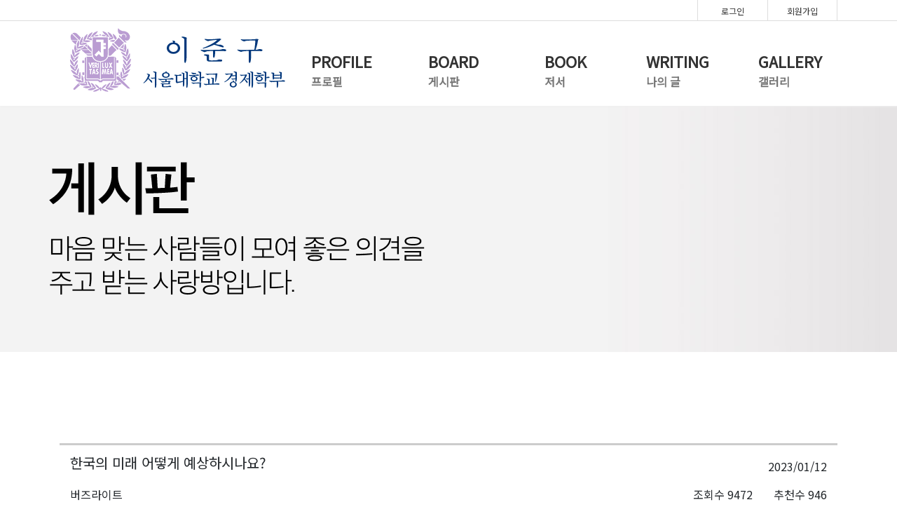

--- FILE ---
content_type: text/html
request_url: https://jkl123.com/board.php?table=board1&st=view&page=&id=19533&limit=&keykind=&keyword=&bo_class=
body_size: 4656
content:
<!doctype html>
<html lang="ko">
<head>
    <meta http-equiv="Content-Type" content="text/html; charset=euc-kr">
	<meta name="viewport" content="width=device-width, initial-scale=1, shrink-to-fit=no">
	<title>서울대학교 경제학부의 이준구입니다.</title>
	<link href="/asset/bootstrap/css/bootstrap.min.css" rel="stylesheet" type="text/css">
	<link href="/asset/slick/slick.css" rel="stylesheet" type="text/css">
	<link href="/asset/style.css" rel="stylesheet" type="text/css">
	<script  src="//code.jquery.com/jquery-latest.min.js"></script>
    <script type="text/javascript" src="/asset/bootstrap/js/bootstrap.min.js" ></script>
    <script type="text/javascript" src="/asset/slick/slick.min.js" ></script>
</head>
<body>
<div class="wrapper">
<header>
<!-- nav start -->
<nav class="navbar navbar-expand-md navbar-light  fixed-top bg-white">
	<div class='login_wrap'>
		<div class='container'>
					<p class='flex_item'><a href="/login.php">로그인</a></p>
			<p class='flex_item'><a href="/join.php">회원가입</a></p>
				</div>
	</div>
	<button class="navbar-toggler" type="button">
		<span class="navbar-toggler-icon"></span>
	</button>
	<a class="navbar-brand" href="/"><img src='/asset/images/logo2.png'/></a>
	<div class="collapse navbar-collapse" id="navbarCollapse">
		<ul class="navbar-nav ml-auto">
			<li class="nav-item">
				<a class="nav-link" href="/profile.php"><b>PROFILE <p>프로필</p></b></a>
			</li>
			<li class="nav-item">
				<a class="nav-link" href="/board.php"><b>BOARD<p>게시판</p></b></a>
			</li>
			<li class="nav-item">
				<a class="nav-link" href="/mybooks.php"><b>BOOK<p>저서</p></b></a>
			</li>
			<li class="nav-item">
				<a class="nav-link" href="/myboard.php?table=my1"><b>WRITING<p>나의 글</p></b></a>
			</li>
			<li class="nav-item">
				<a class="nav-link" href="/gallery.php?table=gallery"><b>GALLERY<p>갤러리</p></b></a>
			</li>
		</ul>
	</div>
</nav>
<!-- nav end -->
</header>

<section id='side_bar'>
	<img class='close_btn' src='/asset/images/close_t_b.png'/>
	<div class='top_menu'>
		<a class="navbar-brand" href="/"><img src='/asset/images/logo.png'/></a>
	</div>
	<ul class="row nav_login">
				<li class="col-6">
			<a href="/login.php"><span class="nav-label">로그인</span></a>
		</li>
		<li class="col-6">
			<a href="/join.php"><span class="nav-label">회원가입</span></a>
		</li>
			</ul>

	<ul class="nav_menu">	
		<li class="nav-first-level nav_menuname_1">
			<a href="/profile.php" ><span class="nav-label"><b>PROFILE</b><p>프로필</p></span></a>
		</li>
		<li class="nav-first-level nav_menuname_5">
			<a href="/board.php"><span class="nav-label"><b>BOARD</b><p>게시판</p></span></a>
		</li>
		<li class="nav-first-level nav_menuname_2">
			<a href="/mybooks.php"><span class="nav-label"><b>BOOK</b><p>저서</p></span></a>
		</li>
		<li class="nav-first-level nav_menuname_3">
			<a data-toggle="menu_collapse" href="#collapse3;" aria-expanded="false" aria-controls="menu_collapse3" onClick="changemenu('3');" class="">
				<span class="nav-label"><b>WRITING</b><p>나의 글</p></span>
			</a>
			<ul class="nav-second-level menu_collapse collapse " id="menu_collapse3" >
				<li><a href="/myboard.php?table=my1">시론</a></li>
				<li><a href="/myboard.php?table=my2">학생들에게</a></li>
				<li><a href="/myboard.php?table=my3">수상</a></li>
			</ul>
		</li>
		<li class="nav-first-level nav_menuname_4">
			<a href="/gallery.php?table=gallery"><span class="nav-label"><b>GALLERY</b><p>갤러리</p></span></a>
		</li>
	</ul>
</section>
<script type="text/javascript">
	$(document).on('click', '.navbar-toggler', function() {
		$('#side_bar').addClass('open');
	});
	$(document).on('click', '#side_bar .close_btn', function() {
		$('#side_bar').removeClass('open');
	});
	$('#menu_collapse').collapse('show');
	function changemenu( menukey) {
		if ($('#menu_collapse' + menukey).parent().hasClass('active')) {
			close_admin_menu();
		} else {
			open_admin_menu(menukey);
		}
	}
	function close_admin_menu() {
		$('.menu_collapse').collapse('hide');
		$('.nav-first-level').removeClass('active');
	}
	function open_admin_menu(menukey) {
		close_admin_menu();
		$('.nav-first-level.nav_menuname_' + menukey).addClass('active');
		$('#menu_collapse' + menukey).collapse('toggle');
	}
</script>
<div class="main_wrapper"><style>
</style>

<section id='board' class='background'>
	<div class='container'>
		<img src="/asset/images/top_board_txt_210719.png"/>		<!--�곷떒 �덈궡 �띿뒪��-->	
	</div>
</section>

<section class='board container'>

<script language="JavaScript">
<!--
function selecturl(s) 
{
   var gourl = s.options[s.selectedIndex].value;

   window.top.location.href = gourl;
}
//-->
</script>
<script language=javascript>
<!--
function view_check() {
	var num = document.form1.elements.length;
	for(var i = 0; i < num; i++) {
		if(document.form1.elements[i].checked == true) {
			document.form1.submit();
			break;
		}
	}
	if(i == num) {
		alert('다수의 게시물을 보시려면 게시물을 하나 이상 선택하세요');
		return;   
	}
}
//-->
</script><LINK href='/bin/bbs/skin/poten_board/style.css' rel=STYLESHEET title='text spacing' type=text/css>
<script language="JavaScript">
<!--
function openw(sURL) {
	newwindow=open(sURL,"popupnav","titlebar=no, scrollbars=no, toolbar=no, directories=no, menubar=no, resizable=no, status=no,width=1,height=1, screenX=10000, screenY=10000" );
}
function getThisTagName_(e){
	var txt_td = document.getElementById(e.mid);
	var txt_font = document.getElementById("font_"+e.mid);
	//	alert(e.value + " :: " + e.mid + "\n" + "<br>갯수 :: " + txt_font.innerHTML.indexOf("<BR>"));
	var font_str = txt_font.innerHTML;		
	//	alert(font_str.indexOf("<BR>"));
	//	font_str = font_str.replace("<BR>", "\n");
	//	alert(font_str.indexOf("<BR>"));
	while(font_str.indexOf("<BR>") != -1) {
		font_str = font_str.replace("<BR>", "\n");
	}

	txt_td.innerHTML = "<textarea name='d_memo' cols='52' rows='5' class='box'>"+ font_str+ "</textarea><br>PW : <input name='d_passwd' type='password' class='box' size='10' value=''> | <input type=submit rows=5 class=button2 value='  수정  ' accesskey='s' style=height:18px onclick='submit'><input type='hidden' name='ismemomodify' value='y'>";
}

function event_window(name,url,width,height,scrollbar,resizable) {
	scrollbar_str = scrollbar ? 'yes' : 'no';
	resizable_str = resizable ? 'yes' : 'no';
	window.open(url, name, 'left=30,top=20,width='+width+',height='+height+',toolbar=no,menubar=no,status=no,scrollbars='+scrollbar_str+',resizable='+resizable_str);
}

function selecturl(s) {
	var gourl = s.options[s.selectedIndex].value;
	window.top.location.href = gourl;
}

function replace_page(s) {
	var gourl = s.options[s.selectedIndex].value;
	location.replace(gourl);
}

function check(CurrentForm) {
	if(!CurrentForm.f_memo.value) {
		alert('메모를 입력하세요 !!');
		CurrentForm.f_memo.focus();
		return false;
	}
	if(!CurrentForm.f_passwd.value) {
		alert('메모를 비밀번호를 입력하세요 !!');
		CurrentForm.f_passwd.focus();
		return false;
	}
}
//-->
</script>
<meta http-equiv="Content-Type" content="text/html; charset=euc-kr">
<div align='center'></div><div class='post_info'>
	<div class='row'>
		<div class='col-12 col-sm-9 post_title'>한국의 미래 어떻게 예상하시나요?</div>
		<div class='col-6 col-sm-3 post_date'>2023/01/12</div>
		<div class='col-6 col-sm post_name'>
			버즈라이트		</div>		
				
		<div class='col-auto col-sm-auto post_bcount'>조회수 9472</div>
		<div class='col-auto col-sm-auto post_mcount'>추천수 946</div>
	</div>
	
			
</div>

<div class='post_contents'>
	<div class='post_image'>	
		</div>
	<div class='post_text'>지금 흘러가는 상황을 보면 부동산 거품도 꺼져가는 것 같고 레고랜드 사태로 인해서 건설업 경기도 한층 심화되어 꺾여가는 것 같습니다<br />
거기에 출산율은 급격하게 줄어들고 있습니다. <br />
그런데도 이민자들을 받아들일 제도적 장치는 충분히 마련되고 있지 않은 느낌이 들고요<br />
<br />
유튜브에서 지금 태어난 세대는 이민을 준비하라는 모인물의 말을 들은 적이 있습니다<br />
정말로 그래야하는 미래가 오는 걸까요<br />
<br />
여기 계신분들의 의견을 여쭙고 싶습니다</div>
</div>

<div class='post_reply'><div class='post_reply_list'>
		<form action='/bin/bbs/lib/board.php?table=board1&st=view&page=&mode=mdelete2&id=19533&mid=81544' method='post'>
		<div class='reply_item row'><div class='col-12 col-sm-2'><p class='reply_name'>박지호</p><p class='reply_date'>2023/01/13</p></div><div class='col-12 col-sm-9 reply_contents'><p id='81544'><font id='font_81544'>미국에서 서브프라임 모기지로 빚어진 금융위기가 우리나라에도 비슷하게 나오지 않을까 하는 걱정이 있습니다.<br />
2000년대 초 미국에서 그랬던 것처럼 우리나라에도 지난 몇년간 부동산은 무조건 오를 것이라는 환상이 퍼져 있었죠.<br />
그로 인한 다수의 20~30대 영끌족과 다주택 투기꾼들이 많이 생긴 부작용 때문일까요. <br />
최근 뉴스에서 깡통전세, 역월세, 부동산 pf 경색, 전세사기, 고금리로 인한 주택담보대출금 상환 문제 같은 것들이 매일마다 보도되더군요.<br />
고맙게도(?) 미국에서 먼저 리먼 브라더스나 AIG가 몸소 보여주면서 세계를 향해 경고 메세지를 날려 준 셈이었는데, 15년이 지난 지금 대한민국에서 또다시 같은 이유로 은행이 파산하기라도 한다면 외부에서 볼 때 참 우스운 일이 아닐 수 없겠죠.<br />
물론 이는 금융에 어두운 제가 쓰는 허황된 소설일 가능성이 높습니다 ㅎㅎ..<br />
금융시장에 큰 무리를 주지 않으며 부동산 가격이 내려왔으면 좋겠습니다.<br />
<br />
작년에 폴 크루그먼 선생님이 뉴욕 타임스에 사과문을 올린 일이 있었죠. <br />
자신의 인플레이션 예상이 틀렸다고 말이죠.<br />
크루그먼 선생님처럼 신계에 계신 분도 한치 앞을 예상하기 어려운 게 지금 우리 세상인데 그 누가 감히 미래를 알 수 있을까요 하하.<br />
비관 보다는 희망을 가지고 살아갑시다!</font></p></div><div class='col-12  col-sm-1 reply_btn'></div></div></form></div><div class='post_reply_write'></div></div><!--post_reply-->
<div class='post_navi'>
	<div class='row'>
	<div class='col-12 col-sm-6 next'>다음글 : <a href=/board.php?table=board1&st=view&page=&id=19534&limit=&keykind=&keyword=&bo_class=>일본 식민시대 악의적 교육...</a></div><div class='col-12 col-sm-6 before'>이전글 : <a href='/board.php?table=board1&st=view&page=&id=19532&limit=&keykind=&keyword=&bo_class='>교수님 갑자기 궁금해서 그러는데요.</a></div>	</div>
</div>

<div class='btn_wrap'><a href='/board.php?table=board1&st=view&id=19533&vote=ok' class='btn btn-info'>추천</a>
<a href='/board.php?table=board1&id=19533&st=write&mode=reply&bo_class=' class='btn btn-primary'>답변</a>
	<a href='/board.php?table=board1&id=19533&st=delete&mode=delete' class='btn btn-primary'>삭제</a>
	<a href='/board.php?table=board1&id=19533&st=write&mode=modify' class='btn btn-primary'>수정</a>	
	<a href='/board.php?table=board1&page=&limit=&keykind=&keyword=&bo_class=' class='btn btn-primary'>목록</a>
</div>



</section>

</div>
<!-- main end -->
<footer>
	<div class='container'>
		<div class='row'>
			<div class='col-12 col-md-4 wlogo'>
				<img src='/asset/images/wlogo.png'/>
			</div>
			<div class='col-12 col-md-8 info'>
				<p class='address'>08826 서울시 관악구 관악로 1 서울대학교 사회과학대학 경제학부</p>
				<p class='copyright'>Copyright&copy; jkl123.com. All Rights Reserved.</p>
			</div>
		</div>
	</div>
</footer>
</div><!-- wrapper end -->
</body>
</html>


--- FILE ---
content_type: text/css
request_url: https://jkl123.com/bin/bbs/skin/poten_board/style.css
body_size: 1010
content:
.myboard {padding-top:30px;padding-bottom:150px;}
.board {padding-top:120px;padding-bottom:150px;}

.total {text-align:right;}
.list_table {width:100%;text-align:center;border-top:3px solid #999;border-bottom:3px solid #999;margin:10px auto 20px;}
.list_table thead td {line-height:35px;border-bottom:2px solid #ddd;}
.list_table tbody td {line-height:40px;border-bottom:1px solid #eee;}
.list_table tbody tr:last-child td {border:0;}
.list_table tbody td.contents {text-align:left;padding-left:10px;letter-spacing:-1px;}
.list_table tbody .notice_td {background:#eee;}
.list_table tbody .notice_td th {border-bottom:1px solid #fff;}
.list_table tbody .notice_td td {text-align:left;border-bottom:1px solid #fff;}
.list_table .empty_board {padding:100px 0;}
a.btn:hover {padding:.375rem .75rem;}
.pagenation {text-align:center;}

#search_form {width:100%;max-width:600px;margin:10px auto;}

.post_info {line-height:40px;padding:0 15px;margin:10px 0;border-top:3px solid #ccc;}
.post_info .row {border-bottom:1px solid #eee;}
.post_info .post_title {font-size:20px;line-height:50px;}
.post_info .post_date {padding-top:10px;}
.post_info .post_date, 
.post_info .post_bcount,
.post_info .post_mcount {text-align:right;}
.post_contents {padding:30px;border-bottom:2px solid #ccc;}
.post_contents .post_image {text-align:center;}
.post_contents .post_image img {max-width:500px;width:100%;margin:0 5px 10px;}
.post_contents .post_image img:last-child {margin-bottom:30px;}
.post_reply {}
.post_reply_list {padding:0 30px;}
.post_reply_list .reply_item {padding: 15px 0;border-bottom:1px solid #eee;}
.post_reply_list form:last-child .reply_item {border:0;}
.post_reply_list .reply_item .reply_name .ipinfo {font-size:12px;display:inline-block;}
.post_reply_list .reply_item .reply_btn .btn {margin-bottom:5px;}
.post_reply_write {padding:30px;border-top:2px solid #ccc;border-bottom:3px solid #ccc;}
.post_reply_write select {margin-top:10px;}
.post_reply_write .btn {height:-webkit-fill-available;max-height:123px;}
.post_navi {border-bottom:3px solid #ccc;line-height:50px;}
.post_navi .next {}
.post_navi .before {text-align:right;}

.board .btn_wrap,
.myboard .btn_wrap {text-align:right;margin:20px 0 0;}
.board .btn_wrap a.btn:hover,
.myboard .btn_wrap a.btn:hover {padding:.375rem .75rem;}

#writeform {padding:10px;}
#writeform .write_table {width:100%;}
#writeform .write_table th {padding:0 5px}
#writeform .write_table td {margin-bottom:10px;}
#writeform .write_table .form-control-file {width:auto;float:left;}
#writeform .write_table .file_wrap {padding:10px 0 15px;}

.del_table {margin:50px auto;}
.del_table tbody td {padding:10px;}
.del_table a.btn:hover {padding:.375rem .75rem;}

@media (max-width:992px){	
	.myboard {padding-top:15px;padding-bottom:100px;}
	.board {padding-top:15px;padding-bottom:100px;}

	.list_table tbody td {line-height:20px;padding:10px 0;font-size:13px;}
	.list_table .register_dt {font-size:12px;}
	.list_table .bcount {font-size:12px;}
	.list_table .mcount {font-size:12px;}
	.list_table .mnone {display:;}
	.post_info .post_date {padding-top:0;text-align:left;}
	.post_info .post_name {text-align:right;}
	.reply_item .reply_name {float:left;padding-bottom: 5px;}
	.reply_item .reply_date {float:right;font-size:13px;}
	.reply_item .reply_btn {text-align:right;margin-top:10px;}
	.reply_item .reply_btn .btn {margin-left:5px;}
}

@media (max-width:576px){	
	.myboard {padding-top:15px;padding-bottom:100px;}
	.board {padding-top:15px;padding-bottom:100px;}
	.list_table thead td {font-size:14px;}
	.list_table tbody .notice_td th {font-size:13px;letter-spacing:-0.5px;}
	.list_table tbody td {line-height:20px;padding:10px 0;font-size:13px;}
	.list_table .register_dt {font-size:12px;}
	.list_table .bcount {font-size:12px;}
	.list_table .mcount {font-size:12px;}
	.list_table .mnone {display:;}	
	.post_info .post_title {font-size:20px;line-height:25px;padding-top:10px;padding-bottom:10px;}
	.post_contents {padding:8vw 5vw;}
	.post_info .post_date {padding-top:0;text-align:left;}
	.post_info .post_name {text-align:right;}
	.reply_item .reply_name {float:left;padding-bottom: 5px;}
	.reply_item .reply_date {float:right;font-size:13px;}
	.reply_item .reply_btn {text-align:right;margin-top:10px;}
	.reply_item .reply_btn .btn {margin-left:5px;}
}